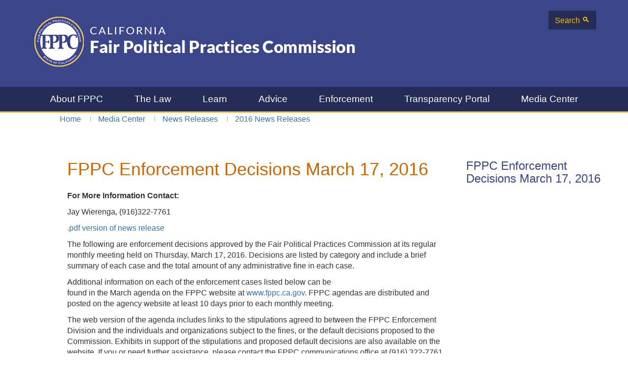

--- FILE ---
content_type: text/html;charset=utf-8
request_url: https://www.fppc.ca.gov/media/press-releases/2016-news-releases/enf-decisions-mar-2016.html
body_size: 12771
content:
<!DOCTYPE HTML>
<html lang="en-US">
    <head>


	<!-- Added Google Analytics 4 (GA4) 2022-12-20 -->
    <!-- Google tag (gtag.js) -->
    <script async src="https://www.googletagmanager.com/gtag/js?id=G-1V1D6GRFKL"></script>
    <script>
      window.dataLayer = window.dataLayer || [];
      function gtag(){dataLayer.push(arguments);}
      gtag('js', new Date());
    
      gtag('config', 'G-1V1D6GRFKL');
    </script>



    <meta charset="UTF-8"/>
    <title>FPPC Enforcement Decisions March 17, 2016</title>
    
    
    <meta name="template" content="content-page"/>
    <meta name="viewport" content="width=device-width, initial-scale=1"/>
    

    
    
<link rel="stylesheet" href="/etc.clientlibs/fppc-v2/clientlibs/clientlib-base.css" type="text/css">





    
    
    

    

    
    
    

    
    
    

    <!-- fppc v2 lines -->
    <!-- TODO check if useful
    <meta data-sly-call="" data-sly-unwrap></meta>
     -->
    
    <!--/* Support for page view statistics and MVT start */
    <meta data-sly-call="" data-sly-unwrap></meta>
    -->
    
    <!--
    <script type="text/javascript">
        {
            window.setTimeout(function() {
                $CQ.getScript("?path=");
            }, 1);
        }
    </script>
    -->
    
    
    
    <!--  Google site verification -->
    <meta name="google-site-verification" content="9RrCtSHJdAZXpdEugAMciimZOargRFw_M1Zuf5f1HxI"/>
    
    <!-- Use highest compatibility mode -->
    <meta http-equiv="X-UA-Compatible" content="IE=edge"/>
    
    <!-- http://t.co/dKP3o1e -->
    <meta name="HandheldFriendly" content="True"/> <!-- for Blackberry, AvantGo -->
    <meta name="MobileOptimized" content="320"/> <!-- for Windows mobile -->
    <meta name="viewport" content="width=device-width, initial-scale=1.0, minimum-scale=1.0"/>
    
    <!-- CSS for all browsers TODO: most likely not needed
    <meta data-sly-call="" data-sly-unwrap></meta>
    -->
    
    <!-- selectivizr.com, emulates CSS3 pseudo-classes and attribute selectors in Internet Explorer 6-8 -->
    <!--[if (lt IE 9) & (!IEMobile)]>
    <script src="/etc/designs/fppc/clientlib-site/js/libs/selectivizr-min.js"></script>
    <![endif]-->
    
    <!-- modernizr.com, feature detection
    <script src="/etc/designs/fppc/clientlib-site/js/libs/modernizr-2.0.6.min.js"></script>
    -->

    
    <link rel="apple-touch-icon" sizes="144x144" href="/etc/designs/fppc/clientlib-site/images/fppc/apple-touch-icon-144x144.png"/><!-- For iPad 3-->
    <link rel="apple-touch-icon" sizes="114x114" href="/etc/designs/fppc/clientlib-site/images/fppc/apple-touch-icon-114x114.png"/><!-- For iPhone 4 -->
    <link rel="apple-touch-icon" sizes="72x72" href="/etc/designs/fppc/clientlib-site/images/fppc/apple-touch-icon-72x72.png"/><!-- For iPad 1-->
    <link rel="apple-touch-icon" href="/etc/designs/fppc/clientlib-site/images/fppc/apple-touch-icon-57x57.png"/><!-- For iPhone 3G, iPod Touch and Android -->
    <link rel="shortcut icon" href="/etc/designs/fppc/clientlib-site/images/fppc/apple-touch-icon-57x57.png"/><!-- For Nokia -->
    <link rel="shortcut icon" href="/etc/designs/fppc/favicon.ico"/><!-- For everything else -->
    
    <!--Microsoft. Activate ClearType. -->
    <!--[if IE]>
    <meta http-equiv="cleartype" content="on">
    <![endif]-->
    
    <!-- HTML5 shim and Respond.js IE8 support of HTML5 elements and media queries -->
    <!--[if lt IE 9]>
      <script src="/etc/designs/fppc/clientlib-site/js/libs/html5shiv.min.js"></script>
      <script src="/etc/designs/fppc/clientlib-site/js/libs/respond.min.js"></script>
    <![endif]-->
	
	<!--  TODO, check if needed
    <title></title>
     -->

	<!-- Global site tag (gtag.js) - Google Ads: 663414591 ADDED 2022-04-29 --> 
    <script async src="https://www.googletagmanager.com/gtag/js?id=AW-663414591"></script> 
    <script> window.dataLayer = window.dataLayer || []; function gtag(){dataLayer.push(arguments);} gtag('js', new Date()); gtag('config', 'AW-663414591'); </script> 


</head>
    <body class="primary page basicpage">
        
        
            



            
<div class="root responsivegrid off-canvas-enabled">


<div class="aem-Grid aem-Grid--12 aem-Grid--default--12 ">
    
    <div class="header aem-GridColumn aem-GridColumn--default--12">


<header role="banner" id="header" class="global-header">
	<div id="skip-to-content"><a href="#main-content">Skip to Main Content</a></div>
	
	
    <!-- Branding -->
    <div class="branding">   
        <div class="header-organization-banner">
        <a href="/" title="Back to FPPC Homepage">
        	<img src="https://www.fppc.ca.gov:443/etc.clientlibs/fppc-v2/clientlibs/clientlib-site/resources/fppc/california-fppc-logo.png" alt="California Fair Political Practices Commission"/>
        </a>
        </div>
    </div>

    <div class="mobile-controls">
	<span class="mobile-control toggle-menu"><span class="ca-gov-icon-menu" aria-hidden="true"></span><span class="sr-only">Menu</span></span>
	<span class="mobile-control toggle-search"><span class="ca-gov-icon-search" aria-hidden="true"></span><span class="sr-only">Search</span></span>
</div>

    <div class="navigation-search oc-menu small-search">
    	<div id="head-search" class="search-container"><!--
<form id="local_form" method="get" onSubmit="event.preventDefault(); return false();">
<div class="textfield-container">
	<label for="search_local_textfield" accesskey="s" class="sr-only">Search</label>
	<input type="text" name="q" class="cq-auto-clear search-textfield" tabindex="0"
			value="" id="search_local_textfield" size="35" 
			onfocus="if(this.value=='Search')this.value=''" 
			onblur="if(this.value=='')this.value='Search'"
			onKeyPress="if(event.keyCode==13)goSearch()">
	 </div>
	 <div class="submit-container">
		<button type="submit" onclick="goSearch()">
			<span class="ca-gov-icon-search">
				<span class="sr-only">Search</span>
			</span>
		</button>
	</div>
	<script>String.prototype.trim=function(){return(this.replace(/(^\s+)|(\s+$)/g, ""))}</script>
</form>
-->
<a href="/search0.html" class="btn btn-impact site-search-button">Search <span class="ca-gov-icon-search" aria-hidden="true"></span></a>
</div>
    	<div><nav id="navigation" class="main-navigation megadropdown off-canvas">
    
        
    
        
    
        
    
        
    
        
    
        
    
        
    
    
        
            <ul id="nav_list" class="top-level-nav">
                
    
        <li class="nav-item">
            
    <a class="first-level-link has-sub" href="/about-fppc.html">About FPPC</a>

            
    
        
    
        
    
        
    
        
    
        
    
        
    
        
    
        
    
        
    
        
    
    
        <div class="sub-nav">
            <ul class="second-level-nav">
                
    
    
        <li>
            
    <a class="second-level-link" href="/about-fppc/what-the-fppc-does.html">What The FPPC Does</a>
    <div class="link-description">Learn about the FPPC&#39;s responsibilities and functions.</div>

            
    
        
    
        
    
        
    
        
    
    

        </li>
    

            
                
    
    
        <li>
            
    <a class="second-level-link" href="/about-fppc/organization-and-responsibilities.html">Organization &amp; Responsibilities</a>
    <div class="link-description">Information about the structure and functions of the FPPC and its various divisions.</div>

            
    
        
    
        
    
    

        </li>
    

            
                
    
    
        <li>
            
    <a class="second-level-link" href="/about-fppc/about-the-political-reform-act.html">About the Political Reform Act</a>
    <div class="link-description">Read about the landmark law that created the FPPC.</div>

            
        </li>
    

            
                
    
    
        <li>
            
    <a class="second-level-link" href="/about-fppc/hearings-meetings-workshops.html">Hearings, Meetings and Workshops</a>
    <div class="link-description">View information about the Commission&#39;s upcoming hearings, meetings and workshops.</div>

            
    
        
    
        
    
        
    
        
    
        
    
        
    
    

        </li>
    

            
                
    
    
        <li>
            
    <a class="second-level-link" href="/about-fppc/annual-report.html">Annual Report</a>
    <div class="link-description">View the statistics and case summaries in the Commission&#39;s annual report.</div>

            
        </li>
    

            
                
    
    
        <li>
            
    <a class="second-level-link" href="/media/public-records-request.html">Public Records Request</a>
    <div class="link-description">Submit a public records request for any publicly available information held by the FPPC.</div>

            
        </li>
    

            
                
    
    
        <li>
            
    <a class="second-level-link" href="/about-fppc/job-opportunities.html">Employment Opportunities</a>
    <div class="link-description">See what exciting jobs are currently available at the FPPC.</div>

            
        </li>
    

            
                
    
    
        <li>
            
    <a class="second-level-link" href="/about-fppc/contact-us.html">Contact Us</a>
    <div class="link-description">Contact us at (866) 275-3772 or advice@fppc.ca.gov for expert guidance on your responsibilities under the Act. Reach out for inquiries, assistance, or to stay informed about ethical and transparent governance. Our team offers telephone and online advice for individuals seeking essential guidance.</div>

            
    
        
    
        
    
        
    
    

        </li>
    

            
                
    
    
        <li>
            
    <a class="second-level-link" href="/events.html">Events</a>
    <div class="link-description"></div>

            
        </li>
    

            
                
    
    
        <li>
            
    <a class="second-level-link" href="/about-fppc/accessibility.html">Accessibility Policy</a>
    <div class="link-description"></div>

            
        </li>
    

            </ul>
        </div>
    

        </li>
    
    

            
                
    
        <li class="nav-item">
            
    <a class="first-level-link has-sub" href="/the-law.html">The Law</a>

            
    
        
    
        
    
        
    
        
    
        
    
        
    
        
    
    
        <div class="sub-nav">
            <ul class="second-level-nav">
                
    
    
        <li>
            
    <a class="second-level-link" href="/the-law/ConflictofInterestCodeExemptions.html">Conflict of Interest Code Exemptions</a>
    <div class="link-description"></div>

            
        </li>
    

            
                
    
    
        <li>
            
    <a class="second-level-link" href="/the-law/recent-changes-to-the-political-reform-act.html">Recent Changes to the Political Reform Act</a>
    <div class="link-description"></div>

            
    
        
    
        
    
        
    
        
    
        
    
        
    
        
    
        
    
    

        </li>
    

            
                
    
    
        <li>
            
    <a class="second-level-link" href="/transparency/Legislation.html">Pending Legislation</a>
    <div class="link-description">Legislation related to the Political Reform Act or the Commission, and positions taken by the Commission.</div>

            
        </li>
    

            
                
    
    
        <li>
            
    <a class="second-level-link" href="/the-law/the-political-reform-act.html">The Political Reform Act</a>
    <div class="link-description">View the full version of the Political Reform Act.</div>

            
    
        
    
    

        </li>
    

            
                
    
    
        <li>
            
    <a class="second-level-link" href="/the-law/fppc-regulations.html">FPPC Regulations</a>
    <div class="link-description">View an index of FPPC regulations or information about newly adopted, amended, repealed or proposed regulations. </div>

            
    
        
    
        
    
        
    
        
    
    

        </li>
    

            
                
    
    
        <li>
            
    <a class="second-level-link" href="/the-law/opinions-and-advice-letters.html">Advice Letters and Commission Opinions</a>
    <div class="link-description">Search through FPPC advice letters and Commission Opinions.</div>

            
    
        
    
        
    
    

        </li>
    

            
                
    
    
        <li>
            
    <a class="second-level-link" href="/the-law/local-ordinances.html">Local Campaign Ordinances</a>
    <div class="link-description">View the campaign finance laws from localities across California. </div>

            
        </li>
    

            </ul>
        </div>
    

        </li>
    
    

            
                
    
        <li class="nav-item">
            
    <a class="first-level-link has-sub" href="/learn.html">Learn</a>

            
    
        
    
        
    
        
    
        
    
        
    
        
    
        
    
        
    
        
    
        
    
        
    
        
    
        
    
        
    
        
    
    
        <div class="sub-nav">
            <ul class="second-level-nav">
                
    
    
        <li>
            
    <a class="second-level-link" href="/learn/campaign-rules.html">Campaign Rules</a>
    <div class="link-description">View filing schedules, contribution limits, campaign forms, changes to campaign laws, candidate toolkits, advertising rules and other helpful information about campaigns. </div>

            
    
        
    
        
    
        
    
        
    
        
    
        
    
        
    
        
    
        
    
        
    
    

        </li>
    

            
                
    
    
        <li>
            
    <a class="second-level-link" href="/learn/conflicts-of-interest-rules.html">Conflicts of Interest Rules</a>
    <div class="link-description">Learn what constitutes a conflict of interest and how to determine if someone should be disqualified from participating in a governmental decision.</div>

            
        </li>
    

            
                
    
    
        <li>
            
    <a class="second-level-link" href="/learn/section-1090.html">Section 1090</a>
    <div class="link-description">Learn about conflicts of interest in governmental contracts and how to determine if an official or agency is prohibited from making a decision concerning a contract.</div>

            
        </li>
    

            
                
    
    
        <li>
            
    <a class="second-level-link" href="/learn/lobbyist-rules.html">Lobbyist Rules</a>
    <div class="link-description">Learn how to register as a lobbyist, report lobbying activity, ethics course requirements or view helpful manuals.</div>

            
    
        
    
        
    
    

        </li>
    

            
                
    
    
        <li>
            
    <a class="second-level-link" href="/learn/rules-on-conflict-of-interest-codes.html">Rules on Conflict of Interest Codes</a>
    <div class="link-description">Information on what a conflict of interest code is, how to update them, and who is required to be listed. </div>

            
    
        
    
        
    
        
    
        
    
    

        </li>
    

            
                
    
    
        <li>
            
    <a class="second-level-link" href="/learn/guidance-for-filing-officers-.html">Guidance for Filing Officers </a>
    <div class="link-description">Helpful tools for filing officers dealing with campaign statements or the Form 700.</div>

            
    
        
    
        
    
        
    
        
    
    

        </li>
    

            
                
    
    
        <li>
            
    <a class="second-level-link" href="/learn/public-officials-and-employees-rules-.html">Public Officials and Employees Rules </a>
    <div class="link-description">Resources for public officials and employees about ethics training, gifts, conflicts of interest and other rules every public servant must follow. </div>

            
    
        
    
        
    
        
    
        
    
        
    
        
    
        
    
    

        </li>
    

            
                
    
    
        <li>
            
    <a class="second-level-link" href="/learn/San-Bernardino-City-Candidate-Information.html">San Bernardino City Candidates</a>
    <div class="link-description"></div>

            
        </li>
    

            
                
    
    
        <li>
            
    <a class="second-level-link" href="/learn/training-and-outreach.html">Training &amp; Outreach</a>
    <div class="link-description">View resources and upcoming training opportunities for candidates, treasurers, committees, filing officers, conflict of interest code reviewers and Form 700 filers.  </div>

            
    
        
    
        
    
        
    
        
    
        
    
        
    
        
    
    

        </li>
    

            
                
    
    
        <li>
            
    <a class="second-level-link" href="/learn/PREP.html">Political Reform Education Program (PREP)</a>
    <div class="link-description">The purpose of the Political Reform Education Program (PREP) is to allow for the education of Respondents who have little or no experience with the Political Reform Act and commit minor violations, in lieu of monetary penalties. </div>

            
    
        
    
    

        </li>
    

            
                
    
    
        <li>
            
    <a class="second-level-link" href="/learn/whats-new.html">What&#39;s New</a>
    <div class="link-description"></div>

            
        </li>
    

            
                
    
    
        <li>
            
    <a class="second-level-link" href="/learn/Contribution-Limits-City-and-County-Candidates.html">Contribution Limits: City and County Candidates</a>
    <div class="link-description"></div>

            
        </li>
    

            
                
    
    
        <li>
            
    <a class="second-level-link" href="/media/factsheets.html">Fact Sheets</a>
    <div class="link-description">View factsheets developed to answer commonly asked questions.</div>

            
        </li>
    

            
                
    
    
        <li>
            
    <a class="second-level-link" href="/learn/pay-to-play-limits-and-prohibitions.html">Pay-to-Play Limits and Prohibitions</a>
    <div class="link-description"></div>

            
        </li>
    

            
                
    
    
        <li>
            
    <a class="second-level-link" href="/learn/2024-election.html">2024 Election</a>
    <div class="link-description"></div>

            
        </li>
    

            </ul>
        </div>
    

        </li>
    
    

            
                
    
        <li class="nav-item">
            
    <a class="first-level-link has-sub" href="/advice.html">Advice</a>

            
    
        
    
        
    
        
    
        
    
    
        <div class="sub-nav">
            <ul class="second-level-nav">
                
    
    
        <li>
            
    <a class="second-level-link" href="/advice/get-advice.html">Informal Advice</a>
    <div class="link-description">Request informal advice about your obligations under the Act.</div>

            
        </li>
    

            
                
    
    
        <li>
            
    <a class="second-level-link" href="/advice/formal-advice.html">Formal Advice</a>
    <div class="link-description">Request formal written advice from the FPPC. </div>

            
        </li>
    

            
                
    
    
        <li>
            
    <a class="second-level-link" href="/advice/advice-opinion-search.html">Search Advice Letters</a>
    <div class="link-description"></div>

            
    
        
    
    

        </li>
    

            
                
    
    
        <li>
            
    <a class="second-level-link" href="/advice/opinion-search.html">Search Commission Opinions</a>
    <div class="link-description"></div>

            
        </li>
    

            </ul>
        </div>
    

        </li>
    
    

            
                
    
        <li class="nav-item">
            
    <a class="first-level-link has-sub" href="/enforcement.html">Enforcement</a>

            
    
        
    
        
    
        
    
        
    
        
    
        
    
        
    
        
    
    
        <div class="sub-nav">
            <ul class="second-level-nav">
                
    
    
        <li>
            
    <a class="second-level-link" href="/enforcement/file-a-complaint.html">File a Complaint</a>
    <div class="link-description">Anyone who suspects a violation of the Act should file a complaint with the FPPC</div>

            
        </li>
    

            
                
    
    
        <li>
            
    <a class="second-level-link" href="/enforcement/EnfDivCaseResults.html">Case Results</a>
    <div class="link-description">Search through cases that have been closed by the FPPC.</div>

            
    
        
    
        
    
    

        </li>
    

            
                
    
    
        <li>
            
    <a class="second-level-link" href="/enforcement/enforcement-division-reports.html">Enforcement Division Reports</a>
    <div class="link-description">View statistics and summaries of major cases prosecuted by the Enforcement Division. </div>

            
        </li>
    

            
                
    
    
        <li>
            
    <a class="second-level-link" href="/enforcement/contact-enforcement.html">Contact Enforcement </a>
    <div class="link-description">Contact information for the Enforcement Division. </div>

            
        </li>
    

            
                
    
    
        <li>
            
    <a class="second-level-link" href="/enforcement/pay-enforcement-penalty.html">Pay an Enforcement Penalty</a>
    <div class="link-description">FPPC’s Electronic Payment System for Enforcement Penalties</div>

            
        </li>
    

            
                
    
    
        <li>
            
    <a class="second-level-link" href="/enforcement/adwatch.html">FPPC-AdWATCH</a>
    <div class="link-description">Pro-active Campaign Advertising Compliance Program</div>

            
        </li>
    

            
                
    
    
        <li>
            
    <a class="second-level-link" href="/enforcement/complaint-and-case-information-portal.html">Complaint and Case Information Portal</a>
    <div class="link-description">Find Information related to Complaints and Cases. </div>

            
    
        
    
    

        </li>
    

            
                
    
    
        <li>
            
    <a class="second-level-link" href="/enforcement/policy-directives.html">Policy Directives</a>
    <div class="link-description">Learn about and view the Commission’s Policy Directives regarding the Enforcement Division.</div>

            
        </li>
    

            </ul>
        </div>
    

        </li>
    
    

            
                
    
        <li class="nav-item">
            
    <a class="first-level-link has-sub" href="/transparency.html">Transparency Portal</a>

            
    
        
    
        
    
        
    
        
    
        
    
        
    
        
    
        
    
        
    
        
    
        
    
    
        <div class="sub-nav">
            <ul class="second-level-nav">
                
    
    
        <li>
            
    <a class="second-level-link" href="/transparency/form-700-filed-by-public-officials.html">Search FPPC Letters, Forms, Opinions and Case Closures</a>
    <div class="link-description">Search Form 700s, behested payment reports, advice letters Commission opinions and other forms filed with the FPPC.</div>

            
    
        
    
        
    
        
    
        
    
        
    
        
    
        
    
        
    
        
    
        
    
    

        </li>
    

            
                
    
    
        <li>
            
    <a class="second-level-link" href="/transparency/behested-payments.html">Behested Payments</a>
    <div class="link-description">Find who is making and receiving behested payments, and the amounts.</div>

            
        </li>
    

            
                
    
    
        <li>
            
    <a class="second-level-link" href="/transparency/top-contributors.html">Top Contributor Lists</a>
    <div class="link-description">View the top contributors to ballot measures and independent expenditure committees supporting or opposing candidates</div>

            
    
        
    
        
    
        
    
        
    
        
    
        
    
        
    
        
    
        
    
        
    
        
    
        
    
        
    
        
    
        
    
        
    
        
    
        
    
    

        </li>
    

            
                
    
    
        <li>
            
    <a class="second-level-link" href="/transparency/heat-map1.html">Heat Map</a>
    <div class="link-description">Find out where violations occur across California. </div>

            
    
        
    
        
    
        
    
        
    
    

        </li>
    

            
                
    
    
        <li>
            
    <a class="second-level-link" href="/media/public-records-request.html">Public Records Request</a>
    <div class="link-description">Submit a public records request for any publicly available information held by the FPPC.</div>

            
        </li>
    

            
                
    
    
        <li>
            
    <a class="second-level-link" href="/transparency/Legislation.html">Pending Legislation</a>
    <div class="link-description">Legislation related to the Political Reform Act or the Commission, and positions taken by the Commission.</div>

            
        </li>
    

            
                
    
    
        <li>
            
    <a class="second-level-link" href="/transparency/Special-Reports.html">Special Reports</a>
    <div class="link-description"></div>

            
    
        
    
    

        </li>
    

            
                
    
    
        <li>
            
    <a class="second-level-link" href="/enforcement/complaint-and-case-information-portal.html">Complaint and Case Information Portal</a>
    <div class="link-description">Find Information related to Complaints and Cases. </div>

            
        </li>
    

            
                
    
    
        <li>
            
    <a class="second-level-link" href="/transparency/registered-to-lobby.html">Registered to Lobby</a>
    <div class="link-description"></div>

            
        </li>
    

            
                
    
    
        <li>
            
    <a class="second-level-link" href="/transparency/audit-program.html">Audit Program</a>
    <div class="link-description">Learn about the FPPC audit program and view entities who have been selected for random audits.</div>

            
    
        
    
    

        </li>
    

            
                
    
    
        <li>
            
    <a class="second-level-link" href="/transparency/800-series-forms-search.html">800 Series Forms Search</a>
    <div class="link-description"></div>

            
    
        
    
    

        </li>
    

            </ul>
        </div>
    

        </li>
    
    

            
                
    
        <li class="nav-item">
            
    <a class="first-level-link has-sub" href="/media.html">Media Center</a>

            
    
        
    
        
    
        
    
        
    
        
    
        
    
        
    
        
    
    
        <div class="sub-nav">
            <ul class="second-level-nav">
                
    
    
        <li>
            
    <a class="second-level-link" href="/media/press-releases.html">News Releases</a>
    <div class="link-description">View news releases put out by the FPPC.</div>

            
    
        
    
        
    
        
    
        
    
        
    
        
    
        
    
        
    
        
    
        
    
        
    
        
    
        
    
        
    
        
    
    

        </li>
    

            
                
    
    
        <li>
            
    <a class="second-level-link" href="/about-fppc/hearings-meetings-workshops/current-agenda.html">Agenda</a>
    <div class="link-description">View the items to be discussed at the Commission&#39;s upcoming hearing. </div>

            
        </li>
    

            
                
    
    
        <li>
            
    <a class="second-level-link" href="/media/fppc-annual-report.html">Annual Report</a>
    <div class="link-description">View the statistics and case summaries in the Commission&#39;s annual report.</div>

            
        </li>
    

            
                
    
    
        <li>
            
    <a class="second-level-link" href="/media/media-faq.html">Media FAQs</a>
    <div class="link-description"></div>

            
        </li>
    

            
                
    
    
        <li>
            
    <a class="second-level-link" href="/media/public-records-request.html">Public Records Request</a>
    <div class="link-description">Submit a public records request for any publicly available information held by the FPPC.</div>

            
        </li>
    

            
                
    
    
        <li>
            
    <a class="second-level-link" href="/media/factsheets.html">Fact Sheets</a>
    <div class="link-description">View factsheets developed to answer commonly asked questions.</div>

            
        </li>
    

            
                
    
    
        <li>
            
    <a class="second-level-link" href="/media/informational-videos.html">Informational Videos</a>
    <div class="link-description">Learn more about what the FPPC does and how you can find help</div>

            
        </li>
    

            
                
    
    
        <li>
            
    <a class="second-level-link" href="/media/fppc-youtube.html">FPPC YouTube</a>
    <div class="link-description"></div>

            
        </li>
    

            </ul>
        </div>
    

        </li>
    
    

            </ul>
        
    
</nav>

    
</div>
    </div>

</header></div>
<div class="responsivegrid main-primary aem-GridColumn aem-GridColumn--default--12">


<div class="aem-Grid aem-Grid--12 aem-Grid--default--12 ">
    
    
    
</div>
</div>
<div class="responsivegrid addContainer main-content aem-GridColumn--default--none aem-GridColumn aem-GridColumn--default--10 aem-GridColumn--offset--default--1">


<div class="aem-Grid aem-Grid--default--10 aem-Grid--tablet--10 aem-Grid--offset--tablet--1 aem-Grid--phone--10 aem-Grid--offset--phone--1 aem-Grid--breakpoints--10 aem-Grid--offset--breakpoints--1 ">
    
    <div class="breadcrumb container aem-GridColumn aem-GridColumn--default--10">
<nav class="cmp-breadcrumb" aria-label="Breadcrumb">
    <ol class="cmp-breadcrumb__list" itemscope itemtype="http://schema.org/BreadcrumbList">
        <li class="cmp-breadcrumb__item" itemprop="itemListElement" itemscope itemtype="http://schema.org/ListItem">
            <a href="/" class="cmp-breadcrumb__item-link" itemprop="item">
                <span itemprop="name">Home</span>
            </a>
            <meta itemprop="position" content="1"/>
        </li>
    
        <li class="cmp-breadcrumb__item" itemprop="itemListElement" itemscope itemtype="http://schema.org/ListItem">
            <a href="/media.html" class="cmp-breadcrumb__item-link" itemprop="item">
                <span itemprop="name">Media Center</span>
            </a>
            <meta itemprop="position" content="2"/>
        </li>
    
        <li class="cmp-breadcrumb__item" itemprop="itemListElement" itemscope itemtype="http://schema.org/ListItem">
            <a href="/media/press-releases.html" class="cmp-breadcrumb__item-link" itemprop="item">
                <span itemprop="name">News Releases</span>
            </a>
            <meta itemprop="position" content="3"/>
        </li>
    
        <li class="cmp-breadcrumb__item" itemprop="itemListElement" itemscope itemtype="http://schema.org/ListItem">
            <a href="/media/press-releases/2016-news-releases.html" class="cmp-breadcrumb__item-link" itemprop="item">
                <span itemprop="name">2016 News Releases</span>
            </a>
            <meta itemprop="position" content="4"/>
        </li>
    </ol>
</nav>

    
</div>
<div class="responsivegrid main-primary addCol aem-GridColumn--breakpoints--12 aem-GridColumn--default--none aem-GridColumn--offset--breakpoints--0 aem-GridColumn--offset--phone--0 aem-GridColumn--offset--default--0 aem-GridColumn--offset--tablet--0 aem-GridColumn--tablet--10 aem-GridColumn--phone--none aem-GridColumn--breakpoints--none aem-GridColumn--tablet--none aem-GridColumn--phone--10 aem-GridColumn aem-GridColumn--default--7">


<div class="aem-Grid aem-Grid--7 aem-Grid--default--7 ">
    
    <div class="title title-left aem-GridColumn aem-GridColumn--default--7">
<div class="cmp-title">
    <h1 class="cmp-title__text">FPPC Enforcement Decisions March 17, 2016</h1>
</div>

    

</div>
<div class="text aem-GridColumn aem-GridColumn--default--7">
<div class="cmp-text">
    <p><b>For More Information Contact:</b></p>
<p>Jay Wierenga, (916)322-7761</p>
<p><a href="/content/dam/fppc/NS-Documents/MediaCenter/2016/03-17-16-enf.pdf" target="_blank">.pdf version of news release</a> </p>
<p>The following are enforcement decisions approved by the Fair Political Practices Commission at its regular monthly meeting held on Thursday, March 17, 2016. Decisions are listed by category and include a brief summary of each case and the total amount of any administrative fine in each case.</p>
<p>Additional information on each of the enforcement cases listed below can be<br />
found in the March agenda on the FPPC website at <a href="http://www.fppc.ca.gov" target="_blank">www.fppc.ca.gov</a>. FPPC agendas are distributed and posted on the agency website at least 10 days prior to each monthly meeting.</p>
<p>The web version of the agenda includes links to the stipulations agreed to between the FPPC Enforcement Division and the individuals and organizations subject to the fines, or the default decisions proposed to the Commission. Exhibits in support of the stipulations and proposed default decisions are also available on the website. If you or need further assistance, please contact the FPPC communications office at (916) 322-7761 or press@fppc.ca.gov.</p>
<p style="text-align: center;"><b>Campaign Committee Coordination</b></p>
<p>In the Matter of Patrick J. Furey, Pat Furey for Mayor 2014, Torrance Voters PAC to Support Pat Furey for Mayor 2014, Richard Roesch, and Tina McKinnor; FPPC Case No. 14/1118. Patrick J. Furey was a successful candidate for Mayor of Torrance in the June 3, 2014 Primary Election. Pat Furey for Mayor 2014 was his candidate controlled committee. Torrance Voters PAC to Support Pat Furey for Mayor 2014 was a recipient committee, which was wholly funded by McCormick Ambulance and the Torrance Firefighters PAC. The principal officer and the treasurer of Torrance Voters PAC were Richard Roesch and Tina McKinnor. Also, Roesch was President of McCormick Ambulance. On or about May 13 and 17, 2014, Torrance Voters PAC made non-monetary contributions to the Furey campaign totaling approximately $35,000. These payments improperly were reported by the PAC as independent expenditures. Roesch, McKinnor, and the PAC were required to report the making of these contributions by filing a Form 497 within 24 hours of making each contribution, and they were required to report the contributions on a preelection campaign statement filed for the period ending May 17, 2014, but they failed to do so, in violation of Government Code Sections 84203, subdivisions (a) and (b) (2 counts); and 84211, subdivisions (b), (i), and (k) (1 count). Furey and his committee were required to report receipt of the contributions by filing a Form 497 within 48 hours of each contribution, and they were required to report the contributions on a preelection campaign statement filed for the period ending May 17, 2014, but they failed to do so, in violation of Government Code Sections 84203, subdivisions (a) and (b), and 84203.3, subdivision (b) (2 counts); as well as Section 84211, subdivisions (a), (c), and (f) (1 count). Also, on campaign statements filed for the periods ending May 17, 2014 and June 30, 2014, Roesch, McKinnor, and the PAC failed to report required information about payments to subvendors, in violation of Government Code Sections 84211, subdivision (k), and 84303 (1 count). Additionally, on campaign statements filed for the periods ending March 17, 2014 and May 17, 2014, Furey and his committee failed to report information regarding payments made to subvendors, in violation of Government Code Section 84211, subdivision (k), and 84303 (1 count). <b>Fine: $35,000.</b></p>
<p style="text-align: center;"><b>Laundered Campaign Contributions</b></p>
<p>Stanislaus Republican Central Committee (State Acct.), also known as Stanislaus County Republican Party (“SCRP”), was a political party committee located in Modesto, CA. Gary McKinsey was the treasurer for SCRP. Anthony A. “Tony” Strickland served in the California Legislature for ten years. Strickland was an unsuccessful candidate for California State Controller in the November 2, 2010 General Election. Strickland for Controller 2010, was Strickland’s candidate controlled committee. In 2010, SCRP made a $20,000 contribution to Strickland for Controller. However SCRP was not the true source of the contribution, and the true sources of the contribution were concealed. The parties violated the Act as follows: SCRP and McKinsey, while acting as the intermediary for two persons, failed to disclose both the intermediary and the original contributor information for $20,000 in contributions from the persons, in violation of Government Code Section 84302 (1 count); and filed an erroneous campaign statement for the reporting period of October 17, 2010 through November 20, 2010, which failed to disclose the true source by erroneously reporting that SCRP made $20,000 in contributions to Strickland for Controller, when it was not the true source of the contributions and was the intermediary for the transactions, in violation of Government Code Section 84211, subdivision (k) (1 count). <b>Fine: $10,000.</b></p>
<p style="text-align: center;"><b>Mass Mailings</b></p>
<p>Phillips 66 is a corporation based in Houston, Texas. Phillips 66 owned and operated an oil and gas terminal in the City of Rialto. Prior to the 2012 General Election in Rialto, Phillips 66 paid for and caused to be sent a mass mailing opposing Measure V, a proposed tax increase on oil companies operating in Rialto, which failed to display required sender identification and instead identified a general purpose committee, Californians for Good Schools and Good Jobs, as the sender, in violation of Government Code Section 84305, subdivision (a), and California Code of Regulations, title 2, section 18435, subdivision (d) (2 counts). In addition, Phillips 66 failed to timely disclose costs associated with those mass mailings on a semiannual campaign statement, in violation of Government Code Section 84211, subdivision (k) (1 count) and failed to timely disclose late independent expenditures, in violation of Government Code Section 84204, subdivision (a) (1 count). <b>Fine: $16,000.</b></p>
<p style="text-align: center;"><b>Campaign Reporting</b></p>
<p>Patricia López was a successful candidate for Assembly District 39 in the June 3, 2014 Primary Election, and in the November 4, 2014 General Election. Patty López for Assembly 2014 was her candidate controlled committee. At all relevant times, Carolina Perez was the treasurer of the Committee. López, Patty López for Assembly 2014, and Perez failed to timely file one semiannual campaign statement and two preelection campaign statements for reporting periods in 2014 by the applicable due dates, in violation of Government Code Sections 84200, subdivision (a), 84200.5, subdivision (a), and 84200.7, subdivision (b) (1 count); failed to deposit contributions into a single, designated campaign bank account prior to expenditure, in violation of Government Code Sections 85201, subdivisions (c) and (e) (1 count); received cash contributions of $100 or more totaling approximately $1,300, and made cash expenditures of $100 or more, totaling approximately $1,220, in violation of Government Code Section 84300, subdivisions (a) and (b) (1 count); failed to maintain supporting records for contributions and loans received and expenditures made, in violation of Government Code Section 84104 (1 count); López failed to disclose required economic interests of real property and income in her Candidate Statement of Economic Interests, in violation of Government Code Sections 87206 and 87207 (1 count). <b>Fine: $7,500.</b></p>
<p>Thismatter arose from an audit performed by the Political Reform Audit Program of the Franchise Tax Board. In 2012, Kenneth Hughey was an unsuccessful candidate for Los Angeles County Superior Court Judge. His controlled committee was Hughey 4 Judge 2012. Harbor Financial Services, Inc. qualified as a major donor committee in support of Hughey’s candidacy. Harbor Financial Services made a loan to Hughey in the amount of $50,000 for political purposes. Hughey deposited the check into his business account and then wrote a check in the same amount to his controlled committee. On or about March 22, 2012, Hughey filed a preelection campaign statement on behalf of Hughey 4 Judge 2012. The loan was disclosed on the filing, but instead of reporting that the true source of the loan was Harbor Financial Services, the loan was disclosed as a personal loan from Hughey to his own committee. No mention was made of Harbor Financial Services, in violation of Government Code Sections 84211, subdivisions (f) and (g), and 84216 (1 count). Also, Harbor Financial Services failed to file a major donor semiannual campaign statement for the reporting period of January 1, 2012 through June 30, 2012, in violation of Government Code Section 84200, subdivision (b) (1 count). <b>Fine: $6,500.</b></p>
<p>Barry Chang was a successful candidate for re-election to the Cupertino City Council in the November 4, 2014 General Election. Barry Chang also ran unsuccessfully for Assembly in the June 3, 2014 Primary Election. Barry Chang, Barry Chang for City Council 2014, and Sue Chang failed to disclose on campaign statements 160 contributions received totaling $24,280 and occupation and employer information for approximately 35 individual contributors, in violation of Government Code Section 84211, subdivisions (a), (c), and (f) (1 count), and Barry Chang, Barry Chang for Assembly 2014, and John Bartas failed to disclose on campaign statements occupation and employer information for approximately 231 individual contributors, in violation of Government Code Section 84211, subdivision (f) (1 count). <b>Fine: $3,500.</b></p>
<p style="text-align: center;"><b>Campaign Non-Filer</b></p>
<p>Richard Grant and his primarily formed committee, Vallejo Citizens Deserve Better, opposed three Vallejo City Council candidates running in the November 5, 2013 General Election. Grant and Vallejo Citizens Deserve Better failed to: file a late independent expenditure report by October 17, 2013, in violation of Government Code Section 84204 (1 count); timely file a semiannual campaign statement for the period October 20, 2013 through December 31, 2013, in violation of Government Code Section 84200 (1 count); and file a semiannual campaign statement for the period of January 1, 2014 through June 30, 2014, in violation of Government Code Section 84200 (1 count). <b>Fine: $11,500.</b></p>
<p>John Brosnan was a successful candidate in the June 3, 2014 Primary Election and an unsuccessful candidate in the November 4, 2014 General Election for Lake County Supervisor. John Brosnan for District 3 Supervisor 2014 was Brosnan’s candidate controlled committee. At all relevant times, Brosnan was treasurer of the Committee. Brosnan and the Committee failed to file four preelection campaign statements and one semiannual campaign statement by the applicable due dates in 2014, in violation of Government Code Sections 84200, subdivision (a), 84200.5, subdivision (a), and 84200.7, subdivisions (a) and (b) (1 count); and received cash contributions of $100 or more totaling $5,000, in violation of Government Code Section 84300, subdivision (a) (1 count). <b>Fine: $4,000.</b></p>
<p>California Society of Enrolled Agents Political Action Committee is a state general purpose committee. Cap Porterfield was the committee treasurer from August 1, 2011 through August 2, 2012. Don Stacy was the committee treasurer from August 3, 2012 through July 21, 2013. California Society of Enrolled Agents Political Action Committee and Porterfield failed to file a preelection campaign statement for the reporting period of January 1, 2012, through March 17, 2012, and the committee and Stacy failed to file a preelection campaign statement for the reporting period of July 1, 2012 through September 30, 2012, in violation of Government Code Sections 84200.5 and 84200.7, subdivision (a)(1) and (b)(1) (1 count). <b>Fine: $2,500.</b></p>
<p>Mike Boudreaux was a successful candidate for Tulare County Sherriff in the June 3, 2014 Primary Election, and Friends of Mike Boudreaux for Sheriff 2014 was his candidate controlled committee. Mike Boudreaux and Friends of Mike Boudreaux for Sheriff 2014 failed to file five 24-hour reports, in violation of Government Code Section 84203 (5 counts). <b>Fine: $1,068.</b></p>
<p>Salvador Contreras was a successful candidate for Maywood City Treasurer in the November 8, 2011 General Election. He unsuccessfully ran for re-election to the same office in the November 3, 2011 General Election. Committee to Elect Contreras to City Treasurer – 2011 was Contreras’ controlled committee and he was its treasurer. Contreras and Committee to Elect Salvador Contreras to City Treasurer - 2011 failed to timely file two semiannual campaign statements for the reporting periods of October 23, 2011 through December 31, 2011, and January 1, 2012 through June 30, 2012, in violation of Government Code Section 84200 (2 counts). <b>Fine: $423. </b></p>
<p>Respondents Sonoma County Law Enforcement Association PAC and Damian Evans as Treasurer failed to timely file one semiannual statement Form 460 covering the period of October 19, 2014 through December 31, 2014, in violation of Government Code Section 84200 (1 count). <b>Fine: $271.</b></p>
<p>Friends of Saugus Schools, Yes on EE, was a primarily formed local ballot measure committee. Measure EE was on the ballot at the November 4, 2014 General Election. Friends of Saugus Schools – Yes on EE and Varga, failed to timely file a semiannual campaign statement for the reporting period of January 1, 2015 through June 30, 2015, in violation of Government Code Section 84200 (1 count). <b>Fine: $200.</b></p>
<p style="text-align: center;"><b>Lobbying Reporting</b></p>
<p>California-Hawaii State Conference of the NAACP is a lobbyist employer who failed to timely file three lobbyist employer reports for the reporting periods of October 1, 2013 through December 31, 2013, April 1, 2014 through June 30, 2014, and October 1, 2014 through December 31, 2014, in violation of Government Code Sections 86115, 86116, and 86117 (3 counts). <b>Fine: $3,000.</b></p>
<p>Helios/Stoneriver Pharmacy Solutions is a lobbyist employer formed on January 1, 2013. Helios/Stoneriver Pharmacy Solutions failed to timely file two lobbyist employer reports for the reporting periods of January 1, 2014 through March 31, 2014, and October 1, 2014 through December 31, 2014, in violation of Government Code Section 86115 (2 counts). <b>Fine: $799.</b></p>
<p style="text-align: center;"><b>Statement of Economic Interests – Non-Filer</b></p>
<p>Jose Molina, a former Alternate Commissioner of the Los Angeles Gateway Region Integrated Regional Water Management Authority, failed to timely file a 2013 Annual Statement of Economic Interests, in violation of Government Code Section 87300 (1 count). <b>Fine: $200.</b></p>
<p>Logan Carnell, as a Board Member on the North Tahoe Fire Protection District, failed to timely file an Assuming Office Statement of Economic Interests covering the period of January 1, 2014 through January 1, 2015, in violation of Government Code Section 87300 (1 count). <b>Fine: $200.</b></p>
<p>Frank Chavez, as a Member with the Santa Clara County Alum Rock Union Elementary School District, failed to timely file a 2014 Annual Statement of Economic Interests, in violation of Government Code Section 87300 (1 count). <b>Fine: $200.</b></p>
<p>David Schwarz, as a Commissioner with the Little Hoover Commission, failed to timely file a 2014 Annual Statement of Economic Interests, in violation of Government Code Section 87300 (1 count). <b>Fine: $300.</b></p>
<p>Mary Bartlett, as a Board Member with the Santa Clara County Fairgrounds Management Corporation, failed to timely file a 2014 Annual Statement of Economic Interests, in violation of Government Code Section 87300 (1 count). <b>Fine: $200.</b></p>
<p style="text-align: center;"><b>Annual Fee </b></p>
<p>Esterlina Lugo, candidate for City Council member of Bell Gardens, failed to pay the 2013 $50.00 annual fee to the Secretary of State’s Office, in violation of Government Code Section 84101.5. <b>Fine: $200.</b></p>
<p>Ed Sachs, candidate for Mission Viejo City Council, failed to pay the 2014 $50.00 annual fee to the Secretary of State’s Office, in violation of Government Code Section 84101.5. <b>Fine: $200.</b></p>
<p>Asian Pacific American Democratic Club, a state general purpose committee, and James Lau failed to pay the 2014 $50.00 annual fee to the Secretary of State’s Office, in violation of Government Code Section 84101.5. <b>Fine: $200. </b></p>
<p>Mario Chavez, an unsuccessful candidate for L.A. City Council, Mario Chavez for L.A. City Council 2015 and Michelle Moore Sanders failed to pay the 2014 $50.00 annual fee to the Secretary of State’s Office, in violation of Government Code Section 84101.5. <b>Fine: $200.</b></p>
<p>Juli Costanzo, candidate for San Gabriel City Council, and Cheryl Weissend failed to pay the 2014 $50.00 annual fee to the Secretary of State’s Office, in violation of Government Code Section 84101.5. <b>Fine: $200.</b></p>
<p>Ron Rowlett, member of the Vacaville City Council, and Ben Espinoza failed to pay the 2014 $50.00 annual fee to the Secretary of State’s Office, in violation of Government Code Section 84101.5. <b>Fine: $200.</b></p>
<p style="text-align: center;"><b>General Items</b></p>
<p><b>Assignment of Hearing to Administrative Law Judge (&quot;ALJ&quot;): In the Matter of Rabbi Nachum Shifren and Committee to Elect Rabbi Shifren; FPPC No. 14/1109.</b> The Executive Director and the Chief of Enforcement are recommending that a hearing be conducted before an Administrative Law Judge pursuant to Section 11512, subdivision (a). The ALJ will then make a recommendation to the Commission on the findings of fact, law and penalty, if applicable, in the matter. The Commission will then have the opportunity to make the final determination on the case. If the Commission agrees with the recommendation, no action is required.<br />
</p>

</div>

    

</div>

    
</div>
</div>
<div class="responsivegrid main-secondary addCol aem-GridColumn--offset--tablet--0 aem-GridColumn--tablet--10 aem-GridColumn--default--none aem-GridColumn--phone--none aem-GridColumn--tablet--none aem-GridColumn--phone--10 aem-GridColumn aem-GridColumn--offset--phone--0 aem-GridColumn--default--3 aem-GridColumn--offset--default--0">


<div class="aem-Grid aem-Grid--6 aem-Grid--default--6 ">
    
    <div class="experiencefragment aem-GridColumn aem-GridColumn--default--6">

    
    

    



<div class="xf-content-height">
    


<div class="aem-Grid aem-Grid--12 aem-Grid--default--12 ">
    
    <div class="navigation-sidebar aem-GridColumn aem-GridColumn--default--12"><nav class="local-nav">
	<h3>FPPC Enforcement Decisions March 17, 2016</h3>
	<ul>
		
	
		
	
		
	
		
	
		
	
		
	
		
	
		
	
		
	
		
	
		
	
		
	
		
	
		
	
		
	
		
	
		
	
		
	
		
	
		
	
		
	
		
	
		
	
		
	
		
	
		
	
		
	
		
	
		
	
		
	
		
	
		
	
		
	</ul>
</nav>

    


</div>

    
</div>

</div>
</div>

    
</div>
</div>

    
</div>
</div>
<div class="footer aem-GridColumn aem-GridColumn--default--12">


<footer id="footer" class="section-overstated global-footer">
    <div class="container">
        <div class="row">
            <div class="col-sm-4 col-sm-push-8">
                <div>

    
    
    
    <div class="cmp-container">
        
        <div class="text">
<div class="cmp-text">
    <p>Follow Us</p>

</div>

    

</div>
<div class="icon-list">

<div class="list-iconic">
	<ul class="social-media">
		<li>
			<a href="https://twitter.com/CA_FPPC" aria-label="Twitter">
			<span class="fppc-icon-twitter"></span>
				
					
				
								
			</a>
		</li>
	
		<li>
			<a href="https://www.youtube.com/user/CAFPPC/videos" aria-label="YouTube">
			<span class="fppc-icon-youtube"></span>
				
					
				
								
			</a>
		</li>
	
		<li>
			<a href="/about-fppc/contact-us.html" aria-label="Mail">
			<span class="fppc-icon-mail"></span>
				
					
				
								
			</a>
		</li>
	</ul>
</div>

    
</div>
<div class="text">
<div class="cmp-text">
    <p><a href="mailto:webmaster@fppc.ca.gov">Website Comments and Suggestions</a></p>

</div>

    

</div>

        
    </div>

</div>
            </div>

            <div class="col-sm-8 col-sm-pull-4">
                <div>
                <ul class="foot-links">
                    <li><a href="#top">Back to top</a></li>
                <li class="first ">
                        <a href="/toolbar/privacy-policy.html">Privacy Policy</a>
                    </li><li class="">
                        <a href="/toolbar/mailing-list.html">Mailing List</a>
                    </li><li class="">
                        <a href="/toolbar/sitemap.html">Sitemap</a>
                    </li><li class="">
                        <a href="/toolbar/contact.html">Contact</a>
                    </li><li class="last">
                        <a href="/toolbar/accessibility.html">Accessibility Policy</a>
                    </li></ul>
</div>
                <div class="copyright">
                    Copyright &copy; <script type="text/javascript">document.write(new Date().getFullYear());</script> California Fair Political Practices Commission
                </div>
            </div>

            <div class="badges-n-banners col-sm-12">
                <a href="https://registertovote.ca.gov">
                    <img src="https://www.fppc.ca.gov:443/etc.clientlibs/fppc-v2/clientlibs/clientlib-site/resources/fppc/register-to-vote-badge.png" alt="Register to Vote: California online votor registration"/>
                </a>
            </div>
        </div>
    </div>
</footer></div>

    
</div>
</div>


            
    
    
    
    
<script src="/etc.clientlibs/fppc-v2/clientlibs/clientlib-base.js"></script>



    
    



    

    

    



<!-- TODO fppc v2 Extra Decorative Content 
<div class="decoration-last">&nbsp;</div> 
-->


<!--Scripts-->

<!-- FPPC Google Analytics -->
<script type="text/javascript">

  var _gaq = _gaq || [];
  _gaq.push(['_setAccount', 'UA-22860881-1']);
  _gaq.push(['_trackPageview']);

  (function() {
    var ga = document.createElement('script'); ga.type = 'text/javascript'; ga.async = true;
    ga.src = ('https:' == document.location.protocol ? 'https://ssl' : 'http://www') + '.google-analytics.com/ga.js';
    var s = document.getElementsByTagName('script')[0]; s.parentNode.insertBefore(ga, s);
  })()

</script>

<!-- CA.GOV Google Analytics -->
<script type="text/javascript">

  var _gaq = _gaq || [];
  _gaq.push(['_setAccount', 'UA-3419582-2']);  // for state-wide analytics - do not remove or change
  _gaq.push(['_setDomainName', '.ca.gov']);
  _gaq.push(['_trackPageview']);

  (function() {
    var ga = document.createElement('script'); ga.type = 'text/javascript'; ga.async = true;
    ga.src = ('https:' == document.location.protocol ? 'https://ssl' : 'http://www') + '.google-analytics.com/ga.js';
    var s = document.getElementsByTagName('script')[0]; s.parentNode.insertBefore(ga, s);
  })();

</script>


            

        
    </body>
</html>